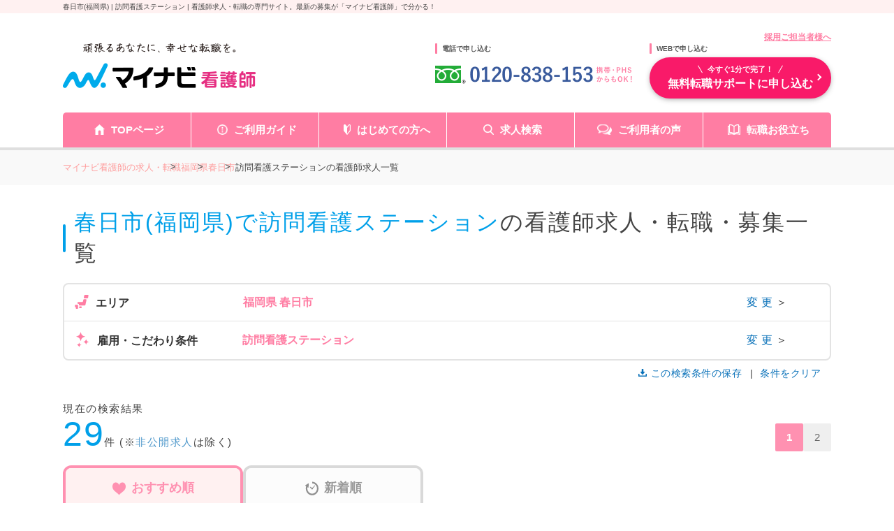

--- FILE ---
content_type: text/css
request_url: https://kango.mynavi.jp/src/r_pc/css/search_modal.css?1763358631
body_size: 4105
content:
/*————————————————————————————————————————————————————————————————————————

    共通CSS

——————————————————————————————————————————————————————————————————————————*/
.modalDialogWrapper {
    font-family: 'YakuHanJP', 'Noto Sans JP', sans-serif, "Hiragino Sans", "Hiragino Kaku Gothic ProN", "Helvetica Neue", "Helvetica", "Arial", "Yu Gothic", "Meiryo", sans-serif;
    font-size: 62.5%;
    color: var(--textcolor);
    counter-reset: number 0;
    scroll-behavior: smooth;
}

/*
    カラーコード_CSS
--------------------------------------------------------------------------*/
:root{
    --pink_01: #FF7DA3;
    --pink_02: #FE3A95;
    --pink_03: #DD4C76;
    --pink_04: #F11A64;
    --pink_05: #FFDFDF;

    --blue_01: #00A0E9;
    --blue_02: #E2F6FE;
    --blue_03: #7ECEF4;

    --bg_pink:#FFF1F1;

    --gray_01: #f1f1f1;
    --gray_02: #F7F7F7;
    --gray_03: #E3E3E3;

    --textcolor: #444444;
    --linkcolor: #0971B9;
    --bordercolor: #CACACA;
}


/*————————————————————————————————————————————————————————————————————————

    　検索TOP

——————————————————————————————————————————————————————————————————————————*/
#contents-wrapper .search_wrapper{
    padding-top: 0;
}
#contents-wrapper .search__select{
    padding-bottom: 0;
}

/* ラッパー
------------------------------------------------------------------------------------------ */
.modalDialogWrapper {
    display: none;
}

/* モーダルウィンドウのコンテンツ
------------------------------------------------ */
.dlgContents {
    background-color: #fff;
    display: none;
    position: absolute;
}
.dlgContents.show {
    display: block;
}


/*————————————————————————————————————————————————————————————————————————

    　検索要素のCSS

——————————————————————————————————————————————————————————————————————————*/
.dialogSearch {
    display: none;
}
.dialogSearch.show {
    display: block;
    width: 100%;
}
.search_wrapper {
    width: 960px;
    height: 640px;
    padding: 0;
    background: #FFF;
    top: 50%;
    left: 50%;
    z-index: 10;
    border-radius: 12px;
    overflow: hidden;
}
.search_wrapper .header > p.title {
    font-size: 24px;
    font-weight: 600;
    font-feature-settings: 'palt';
    color: #ff7da3;
    letter-spacing: 2px;
    height: auto;
}
.search_wrapper .header > svg {
    width: 2.4rem;
    width: 24px;
    height: 2.4rem;
    height: 24px;
}
.search_wrapper .header > .close_btn {
    position: absolute;
    right: 15px;
    cursor: pointer;
}
.search_wrapper .header > .close_btn > .close {
    display: block;
    width: 28px;/*枠の大きさ*/
    height: 28px;/*枠の大きさ*/
    position: relative;
}
.search_wrapper .header > .close_btn > .close::before,
.search_wrapper .header > .close_btn > .close::after {
    content: "";
    display: block;
    width: 90%;/*バツ線の長さ*/
    height: 2px;/*バツ線の太さ*/
    background: var(--pink_01);
    transform: rotate(45deg);
    transform-origin:0% 50%;
    position: absolute;
    top: calc(36% - 5px);
    left: 20%;
}
.search_wrapper .header > .close_btn > .close::after {
    transform: rotate(-45deg);
    transform-origin:100% 50%;
    left: auto;
    right: 16%;
}
.search_wrapper .select__back{
    display: block;
    background: #FFF1F1;
    color: #FF7DA3;
    font-size: 1.4rem;
    font-size: 14px;
    font-weight: 600;
    padding: 16px 48px;
    letter-spacing: 0.1rem;
    letter-spacing: 1px;
    position: relative;
    cursor: pointer;
}
.search_wrapper .select__back:hover {
    background: #ffdfdf;
    transition: .3s;
}
.search_wrapper .select__back::before {
    content: '';
    position: absolute;
    top: 50%;
    left: 30px;
    transform: translateY(-50%) rotate(-135deg);
    width: 10px;
    height: 10px;
    border-top: 2px solid #FF7DA3;
    border-right: 2px solid #FF7DA3;
}


/*————————————————————————————————————————————————————————————————————————

    　アコーディオンの開閉と選択肢

——————————————————————————————————————————————————————————————————————————*/
.search__select.type__B {
    height: 480px;
    padding: 0;
}
.search__select.back-btn {
    padding-top: 40px;
    height: 430px;
}
.search__select.no-submit {
    height: 510px;
}
.search__select::-webkit-scrollbar {
    width: 12px;
}
.search__select::-webkit-scrollbar-thumb {
    width: 8px;
    background: #FF7DA3;
    border-radius: 8px;
}
.search__select::-webkit-scrollbar-track {
    background: #F1F1F1;
}
.accordion-checkbox { /* checbox */
    display: none;
}
.accordion-trigger { /* label */
    text-align: left;
    box-sizing: border-box;
    color: var(--textcolor);
    cursor: pointer;
    display: block;
    margin-top: 16px;
    padding: 16px 0 4px;
    padding-right: 42px; /* padding + icon width */
    position: relative;
    font-size: 1.8rem;
    font-size: 18px;
    font-weight: 600;
    letter-spacing: 0.2rem;
    letter-spacing: 2px;
    border-bottom: solid 2px var(--gray_01);
    box-sizing: border-box;
}
.accordion-trigger:first-of-type {
    margin-top: 8px;
}
/* heading_colorbar */
.accordion-trigger::before {
    content: '';
    width: 20%;
    height: 2px;
    display: block;
    background: #ff7da3;
    left: 0;
    bottom: -2px;
    position: absolute;
}
.accordion-trigger::after{
    content: '';
    position: absolute;
    top: 50%;
    right: 16px;
    transform: translateY(-50%) rotate(135deg);
    width: 12px;
    height: 12px;
    border-top: 3px solid var(--pink_01);
    border-right: 3px solid var(--pink_01);
    transition: .3s;
}
.accordion-target {
    box-sizing: border-box;
    visibility: hidden;
    opacity: 0;
    transition: all .4s ease-out;
    text-align: left;
}
.accordion-target.list > .list__item { /* target-child */
    box-sizing: border-box;
    height: 0;
    visibility: hidden;
    opacity: 0;
    padding-top: 0;
    padding-bottom: 0;
    transition:
            visibility .2s ease-out,
            opacity .2s ease-out,
            padding-top .4s ease-out,
            padding-bottom .4s ease-out;
}
.accordion-target.list > .list__item > .list__item__inner{
    display: flex;
    flex-wrap: wrap;
    gap: 10px;
    width:100%;
}
.accordion-target.list > .list__item > .list__item__inner > .select__item{
    width: calc( (100% - 30px) / 4);
}
.accordion-target.list > .list__item > .list__item__inner > .select__item.full{
    width: 100%;
}
.accordion-target.list > .list__item > .list__item__inner > .select__item input{
    display: none;
}
.accordion-target.list > .list__item > .list__item__inner > .select__item label,
.accordion-target.list > .list__item > .list__item__inner > .select__item select{
    display: flex;
    padding: 14px;
    align-items: center;
    width: 100%;
    height: 60px;
    background: var(--gray_02);
    border-radius: 4px;
    font-size: 1.4rem;
    font-size: 14px;
    line-height: 1.2;
    font-feature-settings: 'palt';
    letter-spacing: 0.2rem;
    letter-spacing: 2px;
    color: #444;
    position: relative;
}
.accordion-target.list > .list__item > .list__item__inner > .select__item select.selected{
    background: var(--pink_05);
    color: var(--pink_01);
}
.accordion-target.list > .list__item > .list__item__inner > .select__item option{
    background: var(--gray_02);
    color: #444;
}
.accordion-target.list > .list__item > .list__item__inner > .select__item label{
    padding-left: 40px;
}
.accordion-target.list > .list__item > .list__item__inner > .select__item label > span{
    font-size: 1.2rem;
    font-size: 12px;
    letter-spacing: 0.1rem;
    letter-spacing: 1px;
}
.accordion-target.list > .list__item > .list__item__inner > .select__item select{
    padding: 16px;
}
.accordion-target.list > .list__item > .list__item__inner > .select__item input[type=checkbox]:checked + label{
    background: var(--pink_05);
    color: var(--pink_01);
}
.accordion-target.list > .list__item > .list__item__inner > .select__item label::before{
    transition: opacity 0.2s linear;
    position: absolute;
    top: 36%;
    left: 13px;
    display: block;
    width: 6px;
    height: 12px;
    border-right: 3px solid #FFF;
    border-bottom: 3px solid #FFF;
    content: '';
    opacity: 0;
    -webkit-transform: rotate(45deg);
    -ms-transform: rotate(45deg);
    transform: rotate(45deg);
    z-index: 10;
}
.accordion-target.list > .list__item > .list__item__inner > .select__item label::after{
    transition: border-color 0.2s linear;
    background: #FFF;
    border: solid 2px #CACACA;
    position: absolute;
    top: 50%;
    transform: translateY(-50%);
    left: 8px;
    display: block;
    width: 16px;
    height: 16px;
    border-radius: 4px;
    content: '';
}
.accordion-target.list > .list__item > .list__item__inner > .select__item input[type=checkbox]:checked + label:after{
    background: var(--pink_01);
    border: solid 1px var(--pink_01);
}
.accordion-target.list > .list__item > .list__item__inner > .select__item input[type=checkbox]:checked + label:before{
    opacity: 1;
}
.accordion-checkbox:checked + .accordion-trigger::after {
    transform: rotate(-45deg);
}
.accordion-checkbox:checked + .accordion-trigger + .accordion-target {
    visibility: visible;
    opacity: 1;
}
.accordion-checkbox:checked + .accordion-trigger + .accordion-target > .list__item {
    visibility: visible;
    height: auto;
    opacity: 1;
    padding-top: 15px;
    padding-bottom: 15px;
    transition:
            visibility .2s ease-out .2s,
            opacity .2s ease-out .2s,
            padding-top ease-out .4s,
            padding-bottom ease-out .4s;
}
.accordion-checkbox:checked + .accordion-trigger + .accordion-target > .list__item > a{
    padding-top: 15px;
    padding-bottom: 15px;
    margin-top: -15px;
    margin-bottom: -15px;
}

/* 検索要素_勤務地を探す2ボタン */
.seacrh-2b__container{
    display: flex;
    justify-content: space-around;
    padding: 15px 0 0;
}
.seacrh-2b__container > .seacrh-2b__btn{
    width: 45%;
    min-width: 140px;
    border: solid 2px #E3E3E3;
    border-radius: 4px;
    overflow: hidden;

}
.seacrh-2b__container > .seacrh-2b__btn > a{
    width: 100%;
    height: 90px;
    display: flex;
    align-items: center;
    flex-direction: column;
    justify-content: center;
    gap: 4px;
}
.seacrh-2b__container > .seacrh-2b__btn > a > p{
    font-size: 1.4rem;
    font-size: 14px;
}
.seacrh-2b__container > .seacrh-2b__btn > a > p > span{
    color: #00A0E9;
}

/* .search__select__list{
    display: list-item;
    padding: 0 50px;
} */

/* #mordalDialog ul .search__select__list:last-child{
    margin-bottom: 120px;
} */

/* 検索要素_B（エリア検索） */
/* .area__list{
    font-size: 1.4rem;
    font-size: 14px;
    font-weight: 400;
    display: flex;
    flex-wrap: wrap;
    border: solid 1px #E3E3E3;
    margin-top: -1px;
}
.area__list > .heading{
    background: #FFF1F1;
    color: #FF7DA3;
    font-weight: 600;
    padding: 10px 15px;
    width: 100%;
}
.area__list > .area__list__item{
    width: calc(100% / 3);
    box-sizing: border-box;
    border-right: solid 1px #E3E3E3;
    position: relative;
    cursor: pointer;
}
.area__list > .area__list__item.selected{
    background: #ffeef3;
    color: var(--pink_01);
}
.area__list > .area__list__item:nth-of-type(3n){
    border-right: none;
}
.area__list > .area__list__item.disabled,
.area__list > .area__list__item.temporaryDisabled,
.area__list > .area__list__item.allSelected{
    background: #F3F3F3;
}
.area__list > .area__list__item > a{
    padding-left: 15px;
    padding-right: 25px;
    position: relative;
    border-bottom: solid 1px #E3E3E3;
    height: 55px;
    display: flex;
    align-items: center;
}
.area__list > .area__list__item > a::after{
    content: '';
    position: absolute;
    top: 50%;
    right: 20px;
    transform: translateY(-50%) rotate(45deg);
    width: 12px;
    height: 12px;
    border-top: 3px solid #CACACA;
    border-right: 3px solid #CACACA;
}
.area__list > .area__list__item label{
    padding-left: 15px;
    padding-right: 25px;
    width: 100%;
    position: relative;
    border-bottom: solid 1px #E3E3E3;
    cursor: pointer;
    height: 55px;
    display: flex;
    align-items: center;
}
.area__list > .area__list__item.all{
    width: 99.99%;
}
.area__list > .area__list__item.all label{
    padding-left: 39px;
}
.area__list > .area__list__item.all ~ .area__list__item label{
    padding-left: 55px;
}
.area__list.first-all > .area__list__item:nth-of-type(3n + 1){
    border-right: none;
}
.area__list.first-all > .area__list__item:nth-of-type(3n){
    border-right: solid 1px #E3E3E3;
} */


/* チェックボックス */
/* .area__list > .area__list__item label::before{
    transition: opacity 0.2s linear;
    position: absolute;
    top: 36%;
    left: 35px;
    display: block;
    width: 6px;
    height: 12px;
    border-right: 3px solid #FFF;
    border-bottom: 3px solid #FFF;
    content: '';
    opacity: 0;
    -webkit-transform: rotate(45deg);
    -ms-transform: rotate(45deg);
    transform: rotate(45deg);
    z-index: 10;
}
.area__list > .area__list__item.all label::before{
    left: 20px;
}
.area__list > .area__list__item label::after{
    transition: border-color 0.2s linear;
    background: #FFF;
    border: solid 2px #CACACA;
    position: absolute;
    top: 50%;
    transform: translateY(-50%);
    left: 30px;
    display: block;
    width: 16px;
    height: 16px;
    border-radius: 4px;
    content: '';
}
.area__list > .area__list__item.disabled label::after,
.area__list > .area__list__item.temporaryDisabled label::after{
    background: #F3F3F3;
}
.area__list > .area__list__item.all label::after{
    left: 15px;
}
.area__list > .area__list__item input[type=checkbox]:checked + label{
    background: #ffeef3;
    color: #FF7DA3;
}
.area__list > .area__list__item input[type=checkbox]:checked ~ a.link{
    border-left: solid 1px #ffc9dc;
}
.area__list > .area__list__item input[type=checkbox]:checked ~ a.link::after{
    border-top: 3px solid #FF7DA3;
    border-right: 3px solid #FF7DA3;
}
.area__list > .area__list__item input[type=checkbox]:checked + label:before {
    opacity: 1;
}
.area__list > .area__list__item input[type=checkbox]:checked + label:after {
    background: #FF7DA3;
    border: solid 1px #FF7DA3;
}
.area__list > .area__list__item input{
    display: none;
}
.area__list > .area__list__item > a.link{
    position: absolute;
    width: 48px;
    height: 100%;
    top: 50%;
    transform: translateY(-50%);
    right: 0;
    border-left: solid 1px #E3E3E3;
}
.area__list > .area__list__item.disabled a.link{
    border-left: solid 1px #e3e3e3;
}
.area__list > .area__list__item .hidden{
    display: none;
} */
/* テキスト検索_入力フォーム */
.search__text__box{
    font-size: 1.4rem;
    font-size: 14px;
    font-feature-settings: 'palt';
    letter-spacing: 0.2rem;
    letter-spacing: 2px;
    padding: 0 0 30px;
    width: 100%;
}
.search__text__box > .heading{
    padding: 0 4px 10px 4px;
}
.search__text__box > input{
    width: 100%;
    border: solid 1px #E3E3E3;
    border-radius: 4px;
    background: #F7F7F7;
    padding: 16px 10px;
    letter-spacing: 0.1rem;
    letter-spacing: 1px;
}
#searchSt-suggest.selected.search__text__box > input{
    background: #FFF1F1;
}
.search__text__box > input:focus,
#searchSt-suggest.selected.search__text__box > input:focus{
    background: #F7F7F7;
}
.search__select .search__text__box{
    padding: 15px 0;
}
.search__select.type__B .search__text__box{
    padding: 30px 15px 20px;
}
.searchLine_suggest{
    padding: 0 50px;
}
.searchOption_suggestitem{
    border-bottom:none;
}


/*————————————————————————————————————————————————————————————————————————

　TABのついた検索モーダル

——————————————————————————————————————————————————————————————————————————*/
#top_contents_tab{
    display: flex;
    flex-wrap: wrap;
    padding-top: 90px;
}
#top_contents_tab > input{
    display: none;
}
#top_contents_tab > .step1{
    margin-bottom: 20px;
}
#top_contents_tab > .top_tab{
    display: flex;
    align-items: center;
    justify-content: center;
    width: 50%;
    font-size: 1.4rem;
    font-size: 14px;
    font-weight: 500;
    background: #F7F7F7;
    border-radius: 12px 12px 0 0;
    overflow: hidden;
    border-bottom: solid 2px #FF7DA3;
    color: #999;
}
#top_contents_tab > .top_tab svg{
    fill: #999;
    margin-right: 8px;
}
#top_contents_tab input[type=radio]:checked + label.top_tab {
    padding: 18px 0 16px;
    background: #FFF;
    color: #FF7DA3;
    border-style: solid;
    border-width: 2px 2px 0 2px;
    border-color: #FF7DA3;
    box-sizing: border-box;
}
#top_contents_tab input[type=radio]:checked + label.top_tab svg{
    fill: #FF7DA3;
}
#top_contents_tab .tab_content_A,
#top_contents_tab .tab_content_B{
    display: none;
}
#top_contents_tab > input#top_tab_A[type=radio]:checked ~ div .tab_content_A{
    width: 100%;
    display: block;
}
#top_contents_tab > input#top_tab_B[type=radio]:checked ~ div .tab_content_B{
    width: 100%;
    display: block;
}
#top_contents_tab .search__select.type__B .search__text__box{
    padding: 0 0 20px;
}
#top_contents_tab .header{
    position: absolute;
    top: 0;
}
#top_contents_tab .header > .title_A,
#top_contents_tab .header > .title_B{
    display: none;
}
#top_contents_tab > input#top_tab_A[type=radio]:checked ~ div .header > .title_A{
    display: block;
}
#top_contents_tab > input#top_tab_B[type=radio]:checked ~ div .header > .title_B{
    display: block;
}


/*————————————————————————————————————————————————————————————————————————

　検索実行中のローディング

——————————————————————————————————————————————————————————————————————————*/
#screen_cover {
    width: 100%;
    height: 100%;
    position: fixed;
    z-index: 99999;
    top: 0;
    left: 0;
    background-color: rgba(0, 0, 0, 0.3);
    display: none;
}
#screen_cover .loader{
    position: absolute;
    font-size: 10px;
    width: 1em;
    height: 1em;
    border-radius: 50%;
    text-indent: -9999em;
    -webkit-animation: load5 1.1s infinite ease;
    animation: load5 1.1s infinite ease;
    top: 50%;
    left: 50%;
    -webkit-transform: translateY(-50%) translateX(-50%);
    -ms-transform: translateY(-50%) translateX(-50%);
    transform: translateY(-50%) translateX(-50%);
}
@-webkit-keyframes load5 {
    0%,
    100% {
        box-shadow: 0em -2.6em 0em 0em #ffffff, 1.8em -1.8em 0 0em rgba(255, 255, 255, 0.2), 2.5em 0em 0 0em rgba(255, 255, 255, 0.2), 1.75em 1.75em 0 0em rgba(255, 255, 255, 0.2), 0em 2.5em 0 0em rgba(255, 255, 255, 0.2), -1.8em 1.8em 0 0em rgba(255, 255, 255, 0.2), -2.6em 0em 0 0em rgba(255, 255, 255, 0.5), -1.8em -1.8em 0 0em rgba(255, 255, 255, 0.7);
    }
    12.5% {
        box-shadow: 0em -2.6em 0em 0em rgba(255, 255, 255, 0.7), 1.8em -1.8em 0 0em #ffffff, 2.5em 0em 0 0em rgba(255, 255, 255, 0.2), 1.75em 1.75em 0 0em rgba(255, 255, 255, 0.2), 0em 2.5em 0 0em rgba(255, 255, 255, 0.2), -1.8em 1.8em 0 0em rgba(255, 255, 255, 0.2), -2.6em 0em 0 0em rgba(255, 255, 255, 0.2), -1.8em -1.8em 0 0em rgba(255, 255, 255, 0.5);
    }
    25% {
        box-shadow: 0em -2.6em 0em 0em rgba(255, 255, 255, 0.5), 1.8em -1.8em 0 0em rgba(255, 255, 255, 0.7), 2.5em 0em 0 0em #ffffff, 1.75em 1.75em 0 0em rgba(255, 255, 255, 0.2), 0em 2.5em 0 0em rgba(255, 255, 255, 0.2), -1.8em 1.8em 0 0em rgba(255, 255, 255, 0.2), -2.6em 0em 0 0em rgba(255, 255, 255, 0.2), -1.8em -1.8em 0 0em rgba(255, 255, 255, 0.2);
    }
    37.5% {
        box-shadow: 0em -2.6em 0em 0em rgba(255, 255, 255, 0.2), 1.8em -1.8em 0 0em rgba(255, 255, 255, 0.5), 2.5em 0em 0 0em rgba(255, 255, 255, 0.7), 1.75em 1.75em 0 0em #ffffff, 0em 2.5em 0 0em rgba(255, 255, 255, 0.2), -1.8em 1.8em 0 0em rgba(255, 255, 255, 0.2), -2.6em 0em 0 0em rgba(255, 255, 255, 0.2), -1.8em -1.8em 0 0em rgba(255, 255, 255, 0.2);
    }
    50% {
        box-shadow: 0em -2.6em 0em 0em rgba(255, 255, 255, 0.2), 1.8em -1.8em 0 0em rgba(255, 255, 255, 0.2), 2.5em 0em 0 0em rgba(255, 255, 255, 0.5), 1.75em 1.75em 0 0em rgba(255, 255, 255, 0.7), 0em 2.5em 0 0em #ffffff, -1.8em 1.8em 0 0em rgba(255, 255, 255, 0.2), -2.6em 0em 0 0em rgba(255, 255, 255, 0.2), -1.8em -1.8em 0 0em rgba(255, 255, 255, 0.2);
    }
    62.5% {
        box-shadow: 0em -2.6em 0em 0em rgba(255, 255, 255, 0.2), 1.8em -1.8em 0 0em rgba(255, 255, 255, 0.2), 2.5em 0em 0 0em rgba(255, 255, 255, 0.2), 1.75em 1.75em 0 0em rgba(255, 255, 255, 0.5), 0em 2.5em 0 0em rgba(255, 255, 255, 0.7), -1.8em 1.8em 0 0em #ffffff, -2.6em 0em 0 0em rgba(255, 255, 255, 0.2), -1.8em -1.8em 0 0em rgba(255, 255, 255, 0.2);
    }
    75% {
        box-shadow: 0em -2.6em 0em 0em rgba(255, 255, 255, 0.2), 1.8em -1.8em 0 0em rgba(255, 255, 255, 0.2), 2.5em 0em 0 0em rgba(255, 255, 255, 0.2), 1.75em 1.75em 0 0em rgba(255, 255, 255, 0.2), 0em 2.5em 0 0em rgba(255, 255, 255, 0.5), -1.8em 1.8em 0 0em rgba(255, 255, 255, 0.7), -2.6em 0em 0 0em #ffffff, -1.8em -1.8em 0 0em rgba(255, 255, 255, 0.2);
    }
    87.5% {
        box-shadow: 0em -2.6em 0em 0em rgba(255, 255, 255, 0.2), 1.8em -1.8em 0 0em rgba(255, 255, 255, 0.2), 2.5em 0em 0 0em rgba(255, 255, 255, 0.2), 1.75em 1.75em 0 0em rgba(255, 255, 255, 0.2), 0em 2.5em 0 0em rgba(255, 255, 255, 0.2), -1.8em 1.8em 0 0em rgba(255, 255, 255, 0.5), -2.6em 0em 0 0em rgba(255, 255, 255, 0.7), -1.8em -1.8em 0 0em #ffffff;
    }
}
@keyframes load5 {
    0%,
    100% {
        box-shadow: 0em -2.6em 0em 0em #ffffff, 1.8em -1.8em 0 0em rgba(255, 255, 255, 0.2), 2.5em 0em 0 0em rgba(255, 255, 255, 0.2), 1.75em 1.75em 0 0em rgba(255, 255, 255, 0.2), 0em 2.5em 0 0em rgba(255, 255, 255, 0.2), -1.8em 1.8em 0 0em rgba(255, 255, 255, 0.2), -2.6em 0em 0 0em rgba(255, 255, 255, 0.5), -1.8em -1.8em 0 0em rgba(255, 255, 255, 0.7);
    }
    12.5% {
        box-shadow: 0em -2.6em 0em 0em rgba(255, 255, 255, 0.7), 1.8em -1.8em 0 0em #ffffff, 2.5em 0em 0 0em rgba(255, 255, 255, 0.2), 1.75em 1.75em 0 0em rgba(255, 255, 255, 0.2), 0em 2.5em 0 0em rgba(255, 255, 255, 0.2), -1.8em 1.8em 0 0em rgba(255, 255, 255, 0.2), -2.6em 0em 0 0em rgba(255, 255, 255, 0.2), -1.8em -1.8em 0 0em rgba(255, 255, 255, 0.5);
    }
    25% {
        box-shadow: 0em -2.6em 0em 0em rgba(255, 255, 255, 0.5), 1.8em -1.8em 0 0em rgba(255, 255, 255, 0.7), 2.5em 0em 0 0em #ffffff, 1.75em 1.75em 0 0em rgba(255, 255, 255, 0.2), 0em 2.5em 0 0em rgba(255, 255, 255, 0.2), -1.8em 1.8em 0 0em rgba(255, 255, 255, 0.2), -2.6em 0em 0 0em rgba(255, 255, 255, 0.2), -1.8em -1.8em 0 0em rgba(255, 255, 255, 0.2);
    }
    37.5% {
        box-shadow: 0em -2.6em 0em 0em rgba(255, 255, 255, 0.2), 1.8em -1.8em 0 0em rgba(255, 255, 255, 0.5), 2.5em 0em 0 0em rgba(255, 255, 255, 0.7), 1.75em 1.75em 0 0em #ffffff, 0em 2.5em 0 0em rgba(255, 255, 255, 0.2), -1.8em 1.8em 0 0em rgba(255, 255, 255, 0.2), -2.6em 0em 0 0em rgba(255, 255, 255, 0.2), -1.8em -1.8em 0 0em rgba(255, 255, 255, 0.2);
    }
    50% {
        box-shadow: 0em -2.6em 0em 0em rgba(255, 255, 255, 0.2), 1.8em -1.8em 0 0em rgba(255, 255, 255, 0.2), 2.5em 0em 0 0em rgba(255, 255, 255, 0.5), 1.75em 1.75em 0 0em rgba(255, 255, 255, 0.7), 0em 2.5em 0 0em #ffffff, -1.8em 1.8em 0 0em rgba(255, 255, 255, 0.2), -2.6em 0em 0 0em rgba(255, 255, 255, 0.2), -1.8em -1.8em 0 0em rgba(255, 255, 255, 0.2);
    }
    62.5% {
        box-shadow: 0em -2.6em 0em 0em rgba(255, 255, 255, 0.2), 1.8em -1.8em 0 0em rgba(255, 255, 255, 0.2), 2.5em 0em 0 0em rgba(255, 255, 255, 0.2), 1.75em 1.75em 0 0em rgba(255, 255, 255, 0.5), 0em 2.5em 0 0em rgba(255, 255, 255, 0.7), -1.8em 1.8em 0 0em #ffffff, -2.6em 0em 0 0em rgba(255, 255, 255, 0.2), -1.8em -1.8em 0 0em rgba(255, 255, 255, 0.2);
    }
    75% {
        box-shadow: 0em -2.6em 0em 0em rgba(255, 255, 255, 0.2), 1.8em -1.8em 0 0em rgba(255, 255, 255, 0.2), 2.5em 0em 0 0em rgba(255, 255, 255, 0.2), 1.75em 1.75em 0 0em rgba(255, 255, 255, 0.2), 0em 2.5em 0 0em rgba(255, 255, 255, 0.5), -1.8em 1.8em 0 0em rgba(255, 255, 255, 0.7), -2.6em 0em 0 0em #ffffff, -1.8em -1.8em 0 0em rgba(255, 255, 255, 0.2);
    }
    87.5% {
        box-shadow: 0em -2.6em 0em 0em rgba(255, 255, 255, 0.2), 1.8em -1.8em 0 0em rgba(255, 255, 255, 0.2), 2.5em 0em 0 0em rgba(255, 255, 255, 0.2), 1.75em 1.75em 0 0em rgba(255, 255, 255, 0.2), 0em 2.5em 0 0em rgba(255, 255, 255, 0.2), -1.8em 1.8em 0 0em rgba(255, 255, 255, 0.5), -2.6em 0em 0 0em rgba(255, 255, 255, 0.7), -1.8em -1.8em 0 0em #ffffff;
    }
}
